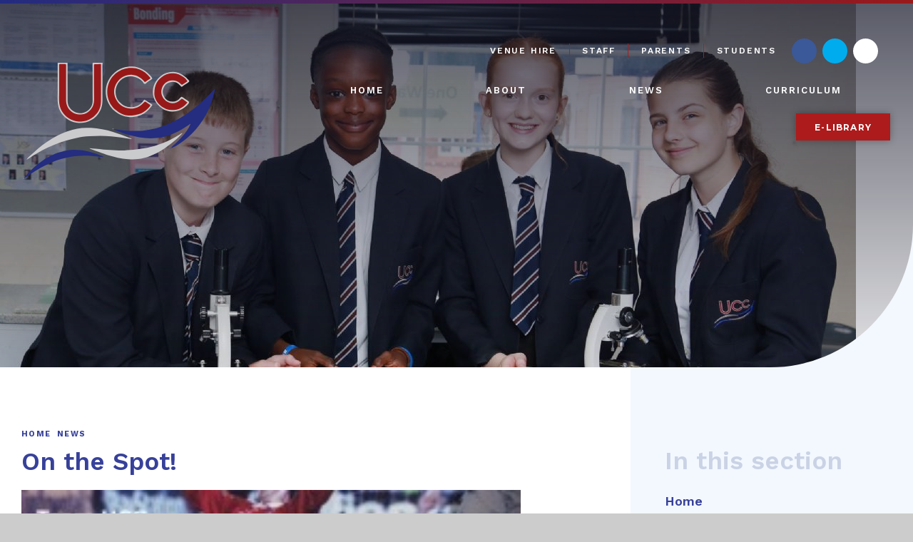

--- FILE ---
content_type: text/html
request_url: https://www.uppinghamcollege.org.uk/news/?pid=0&nid=5&storyid=59
body_size: 48765
content:

<!DOCTYPE html>
<!--[if IE 7]><html class="no-ios no-js lte-ie9 lte-ie8 lte-ie7" lang="en" xml:lang="en"><![endif]-->
<!--[if IE 8]><html class="no-ios no-js lte-ie9 lte-ie8"  lang="en" xml:lang="en"><![endif]-->
<!--[if IE 9]><html class="no-ios no-js lte-ie9"  lang="en" xml:lang="en"><![endif]-->
<!--[if !IE]><!--> <html class="no-ios no-js"  lang="en" xml:lang="en"><!--<![endif]-->
	<head>
		<meta http-equiv="X-UA-Compatible" content="IE=edge" />
		<meta http-equiv="content-type" content="text/html; charset=utf-8"/>
		
		<link rel="canonical" href="https://www.uppinghamcollege.org.uk/news/?pid=0&amp;nid=5&amp;storyid=59">
		<script>window.FontAwesomeConfig = {showMissingIcons: false};</script><link rel="stylesheet" media="screen" href="https://cdn.juniperwebsites.co.uk/_includes/font-awesome/5.7.1/css/fa-web-font.css?cache=v4.6.58.2">
<script defer src="https://cdn.juniperwebsites.co.uk/_includes/font-awesome/5.7.1/js/fontawesome-all.min.js?cache=v4.6.58.2"></script>
<script defer src="https://cdn.juniperwebsites.co.uk/_includes/font-awesome/5.7.1/js/fa-v4-shims.min.js?cache=v4.6.58.2"></script>

		<title>On the Spot! - Uppingham Community College</title>
		
<!--[if IE]>
<script>
console = {log:function(){return;}};
</script>
<![endif]-->

<script>
	var boolItemEditDisabled;
	var boolLanguageMode, boolLanguageEditOriginal;
	var boolViewingConnect;
	var boolConnectDashboard;
	var displayRegions = [];
	var intNewFileCount = 0;
	strItemType = "news story";
	strSubItemType = "News Story";

	var featureSupport = {
		tagging: false,
		eventTagging: false
	};
	var boolLoggedIn = false;
boolAdminMode = false;
	var boolSuperUser = false;
strCookieBarStyle = 'shape';
	intParentPageID = "0";
	intCurrentItemID = 59;
	intCurrentCatID = 5;
boolIsHomePage = false;
	boolItemEditDisabled = true;
	boolLanguageEditOriginal=true;
	strCurrentLanguage='en-gb';	strFileAttachmentsUploadLocation = 'bottom';	boolViewingConnect = false;	boolConnectDashboard = false;	var objEditorComponentList = {};

</script>

<script src="https://cdn.juniperwebsites.co.uk/admin/_includes/js/mutation_events.min.js?cache=v4.6.58.2"></script>
<script src="https://cdn.juniperwebsites.co.uk/admin/_includes/js/jquery/jquery.js?cache=v4.6.58.2"></script>
<script src="https://cdn.juniperwebsites.co.uk/admin/_includes/js/jquery/jquery.prefilter.js?cache=v4.6.58.2"></script>
<script src="https://cdn.juniperwebsites.co.uk/admin/_includes/js/jquery/jquery.query.js?cache=v4.6.58.2"></script>
<script src="https://cdn.juniperwebsites.co.uk/admin/_includes/js/jquery/js.cookie.js?cache=v4.6.58.2"></script>
<script src="/_includes/editor/template-javascript.asp?cache=260126"></script>
<script src="/admin/_includes/js/functions/minified/functions.login.new.asp?cache=260126"></script>

  <script>

  </script>
<link href="https://www.uppinghamcollege.org.uk/feeds/news.asp?nid=5&amp;pid=59&lang=en" rel="alternate" type="application/rss+xml" title="Uppingham Community College - News Feed"><link href="https://www.uppinghamcollege.org.uk/feeds/comments.asp?title=On the Spot!&amp;storyid=59&amp;nid=5&amp;item=news&amp;pid=0&lang=en" rel="alternate" type="application/rss+xml" title="Uppingham Community College - On the Spot! - Blog Post Comments"><link rel="stylesheet" media="screen" href="/_site/css/main.css?cache=260126">
<link rel="stylesheet" media="screen" href="/_site/css/content.css?cache=260126">


	<meta name="mobile-web-app-capable" content="yes">
	<meta name="apple-mobile-web-app-capable" content="yes">
	<meta name="viewport" content="width=device-width, initial-scale=1, minimum-scale=1, maximum-scale=1">
	<link rel="author" href="/humans.txt">
	<link rel="icon" href="/_site/images/favicons/favicon.ico">
	<link rel="apple-touch-icon" href="/_site/images/favicons/favicon.png">
	<link href="https://fonts.googleapis.com/css?family=Montserrat:400,700|Work+Sans:400,500,600,700,800" rel="stylesheet">

	<link rel="stylesheet" href="/_site/css/owl.carousel.css">
	<link rel="stylesheet" href="/_site/css/owl.theme.default.css">

	<script type="text/javascript">
	var iOS = ( navigator.userAgent.match(/(iPad|iPhone|iPod)/g) ? true : false );
	if (iOS) { $('html').removeClass('no-ios').addClass('ios'); }
	</script><link rel="stylesheet" media="screen" href="https://cdn.juniperwebsites.co.uk/_includes/css/content-blocks.css?cache=v4.6.58.2">
<link rel="stylesheet" media="screen" href="/_includes/css/cookie-colour.asp?cache=260126">
<link rel="stylesheet" media="screen" href="https://cdn.juniperwebsites.co.uk/_includes/css/cookies.css?cache=v4.6.58.2">
<link rel="stylesheet" media="screen" href="https://cdn.juniperwebsites.co.uk/_includes/css/cookies.advanced.css?cache=v4.6.58.2">
<link rel="stylesheet" media="screen" href="/_site/css/news.css?cache=260126">
<link rel="stylesheet" media="screen" href="https://cdn.juniperwebsites.co.uk/_includes/css/overlord.css?cache=v4.6.58.2">
<link rel="stylesheet" media="screen" href="https://cdn.juniperwebsites.co.uk/_includes/css/templates.css?cache=v4.6.58.2">
<link rel="stylesheet" media="screen" href="/_site/css/attachments.css?cache=260126">
<link rel="stylesheet" media="screen" href="/_site/css/templates.css?cache=260126">
<style>#print_me { display: none;}</style><script src="https://cdn.juniperwebsites.co.uk/admin/_includes/js/modernizr.js?cache=v4.6.58.2"></script>

        <meta property="og:site_name" content="Uppingham Community College" />
        <meta property="og:title" content="On the Spot!" />
        <meta property="og:image" content="https://www.uppinghamcollege.org.uk/_site/data/images/news/59/TB.jpg" />
        <meta property="og:type" content="website" />
        <meta property="twitter:card" content="summary" />
</head>


    <body>


<div id="print_me"></div>
<div class="mason mason--inner">

	<section class="access">
		<a class="access__anchor" name="header"></a>
		<a class="access__link" href="#content">Skip to content &darr;</a>
	</section>
	<div class="window__border__top"></div>
	<header class="header">
		<div class="header__logo__container">
			<a href="/" class="header__logo"><img src="/_site/images/design/logo.png" /></a>
		</div>
		<div class="menu__button">
			<i class="fas fa-bars"></i> Menu
		</div>
	</header>

	<svg width="0" height="0" style="position:absolute">
		<linearGradient id="instagramGradient" x1="0%" y1="100%" x2="100%" y2="0%">
				<stop offset="0%" stop-color="#feda75"/>
				<stop offset="25%" stop-color="#fa7e1e"/>
				<stop offset="50%" stop-color="#d62976"/>
				<stop offset="75%" stop-color="#962fbf"/>
				<stop offset="100%" stop-color="#4f5bd5"/>
		</linearGradient> 
	</svg>

	<section class="menu">
		<nav class="menu__sidebar">
			<div class="quicklinks">
				<a href="/page/?title=Venue+Hire&pid=409">Venue Hire</a><a href="/page/?title=Staff&pid=19">Staff</a><a href="/page/?title=Parent&pid=21">Parents</a><a href="/page/?title=Students&pid=146">Students</a><div class="header__social__list"><div class="header__social__item Facebook" title="Facebook"><a href="http://www.facebook.com/Uppingham-Community-College-53436588234" target="_blank"></a><i class="fab fa-facebook-f"></i></div><div class="header__social__item Twitter" title="Twitter"><a href="https://twitter.com/ucc_rutland" target="_blank"></a><i class="fab fa-twitter"></i></div><div class="header__social__item Instagram" title="Instagram"><a href="https://www.instagram.com/ucc_rutland/?hl=en" target="_blank"></a><i class="fab fa-instagram"></i></div></div>
			</div>
				<ul class="menu__sidebar__list"><li class="menu__sidebar__list__item menu__sidebar__list__item--page_1"><a class="menu__sidebar__list__item__link" id="page_1" href="/"><span>Home</span></a><button class="menu__sidebar__list__item__button" data-tab=".menu__sidebar__list__item--page_1--expand"><i class="menu__sidebar__list__item__button__icon fa fa-angle-down"></i></button></li><li class="menu__sidebar__list__item menu__sidebar__list__item--page_25 menu__sidebar__list__item--subitems"><a class="menu__sidebar__list__item__link" id="page_25" href="/page/?title=About&amp;pid=25"><span>About</span></a><button class="menu__sidebar__list__item__button" data-tab=".menu__sidebar__list__item--page_25--expand"><i class="menu__sidebar__list__item__button__icon fa fa-angle-down"></i></button><ul class="menu__sidebar__list__item__sub"><li class="menu__sidebar__list__item menu__sidebar__list__item--url_79"><a class="menu__sidebar__list__item__link" id="url_79" href="/page/?title=Attendance&amp;pid=49" target="_blank" rel="external"><span>Attendance</span></a><button class="menu__sidebar__list__item__button" data-tab=".menu__sidebar__list__item--url_79--expand"><i class="menu__sidebar__list__item__button__icon fa fa-angle-down"></i></button></li><li class="menu__sidebar__list__item menu__sidebar__list__item--page_67"><a class="menu__sidebar__list__item__link" id="page_67" href="/page/?title=Values%2C+Vision+%26amp%3B+Ethos&amp;pid=67"><span>Values, Vision &amp; Ethos</span></a><button class="menu__sidebar__list__item__button" data-tab=".menu__sidebar__list__item--page_67--expand"><i class="menu__sidebar__list__item__button__icon fa fa-angle-down"></i></button></li><li class="menu__sidebar__list__item menu__sidebar__list__item--page_64"><a class="menu__sidebar__list__item__link" id="page_64" href="/page/?title=Required+Information&amp;pid=64"><span>Required Information</span></a><button class="menu__sidebar__list__item__button" data-tab=".menu__sidebar__list__item--page_64--expand"><i class="menu__sidebar__list__item__button__icon fa fa-angle-down"></i></button></li><li class="menu__sidebar__list__item menu__sidebar__list__item--url_32"><a class="menu__sidebar__list__item__link" id="url_32" href="/calendar/?calid=7&amp;pid=25&amp;viewid=32"><span>School Calendar</span></a><button class="menu__sidebar__list__item__button" data-tab=".menu__sidebar__list__item--url_32--expand"><i class="menu__sidebar__list__item__button__icon fa fa-angle-down"></i></button></li><li class="menu__sidebar__list__item menu__sidebar__list__item--page_69"><a class="menu__sidebar__list__item__link" id="page_69" href="/page/?title=Ofsted+%2D+April+2023&amp;pid=69"><span>Ofsted - April 2023</span></a><button class="menu__sidebar__list__item__button" data-tab=".menu__sidebar__list__item--page_69--expand"><i class="menu__sidebar__list__item__button__icon fa fa-angle-down"></i></button></li><li class="menu__sidebar__list__item menu__sidebar__list__item--page_56"><a class="menu__sidebar__list__item__link" id="page_56" href="/page/?title=Performance&amp;pid=56"><span>Performance</span></a><button class="menu__sidebar__list__item__button" data-tab=".menu__sidebar__list__item--page_56--expand"><i class="menu__sidebar__list__item__button__icon fa fa-angle-down"></i></button></li><li class="menu__sidebar__list__item menu__sidebar__list__item--page_65"><a class="menu__sidebar__list__item__link" id="page_65" href="/page/?title=Pupil+Premium&amp;pid=65"><span>Pupil Premium</span></a><button class="menu__sidebar__list__item__button" data-tab=".menu__sidebar__list__item--page_65--expand"><i class="menu__sidebar__list__item__button__icon fa fa-angle-down"></i></button></li><li class="menu__sidebar__list__item menu__sidebar__list__item--page_306"><a class="menu__sidebar__list__item__link" id="page_306" href="/page/?title=Contact+Us&amp;pid=306"><span>Contact Us</span></a><button class="menu__sidebar__list__item__button" data-tab=".menu__sidebar__list__item--page_306--expand"><i class="menu__sidebar__list__item__button__icon fa fa-angle-down"></i></button></li><li class="menu__sidebar__list__item menu__sidebar__list__item--page_68"><a class="menu__sidebar__list__item__link" id="page_68" href="/page/?title=Meet+The+Team&amp;pid=68"><span>Meet The Team</span></a><button class="menu__sidebar__list__item__button" data-tab=".menu__sidebar__list__item--page_68--expand"><i class="menu__sidebar__list__item__button__icon fa fa-angle-down"></i></button></li><li class="menu__sidebar__list__item menu__sidebar__list__item--page_455"><a class="menu__sidebar__list__item__link" id="page_455" href="/page/?title=Governance&amp;pid=455"><span>Governance</span></a><button class="menu__sidebar__list__item__button" data-tab=".menu__sidebar__list__item--page_455--expand"><i class="menu__sidebar__list__item__button__icon fa fa-angle-down"></i></button></li><li class="menu__sidebar__list__item menu__sidebar__list__item--page_206"><a class="menu__sidebar__list__item__link" id="page_206" href="/page/?title=SEND&amp;pid=206"><span>SEND</span></a><button class="menu__sidebar__list__item__button" data-tab=".menu__sidebar__list__item--page_206--expand"><i class="menu__sidebar__list__item__button__icon fa fa-angle-down"></i></button></li><li class="menu__sidebar__list__item menu__sidebar__list__item--page_374"><a class="menu__sidebar__list__item__link" id="page_374" href="/page/?title=Safeguarding&amp;pid=374"><span>Safeguarding</span></a><button class="menu__sidebar__list__item__button" data-tab=".menu__sidebar__list__item--page_374--expand"><i class="menu__sidebar__list__item__button__icon fa fa-angle-down"></i></button></li><li class="menu__sidebar__list__item menu__sidebar__list__item--page_54"><a class="menu__sidebar__list__item__link" id="page_54" href="/page/?title=School+Day&amp;pid=54"><span>School Day</span></a><button class="menu__sidebar__list__item__button" data-tab=".menu__sidebar__list__item--page_54--expand"><i class="menu__sidebar__list__item__button__icon fa fa-angle-down"></i></button></li><li class="menu__sidebar__list__item menu__sidebar__list__item--page_46"><a class="menu__sidebar__list__item__link" id="page_46" href="/page/?title=Uniform&amp;pid=46"><span>Uniform</span></a><button class="menu__sidebar__list__item__button" data-tab=".menu__sidebar__list__item--page_46--expand"><i class="menu__sidebar__list__item__button__icon fa fa-angle-down"></i></button></li><li class="menu__sidebar__list__item menu__sidebar__list__item--page_50"><a class="menu__sidebar__list__item__link" id="page_50" href="/page/?title=Admissions&amp;pid=50"><span>Admissions</span></a><button class="menu__sidebar__list__item__button" data-tab=".menu__sidebar__list__item--page_50--expand"><i class="menu__sidebar__list__item__button__icon fa fa-angle-down"></i></button></li><li class="menu__sidebar__list__item menu__sidebar__list__item--page_107"><a class="menu__sidebar__list__item__link" id="page_107" href="/page/?title=Exams+and+Assessments&amp;pid=107"><span>Exams and Assessments</span></a><button class="menu__sidebar__list__item__button" data-tab=".menu__sidebar__list__item--page_107--expand"><i class="menu__sidebar__list__item__button__icon fa fa-angle-down"></i></button></li><li class="menu__sidebar__list__item menu__sidebar__list__item--page_57"><a class="menu__sidebar__list__item__link" id="page_57" href="/page/?title=Reporting&amp;pid=57"><span>Reporting</span></a><button class="menu__sidebar__list__item__button" data-tab=".menu__sidebar__list__item--page_57--expand"><i class="menu__sidebar__list__item__button__icon fa fa-angle-down"></i></button></li><li class="menu__sidebar__list__item menu__sidebar__list__item--page_124"><a class="menu__sidebar__list__item__link" id="page_124" href="/page/?title=House+System&amp;pid=124"><span>House System</span></a><button class="menu__sidebar__list__item__button" data-tab=".menu__sidebar__list__item--page_124--expand"><i class="menu__sidebar__list__item__button__icon fa fa-angle-down"></i></button></li><li class="menu__sidebar__list__item menu__sidebar__list__item--page_43"><a class="menu__sidebar__list__item__link" id="page_43" href="/page/?title=Catering+Department&amp;pid=43"><span>Catering Department</span></a><button class="menu__sidebar__list__item__button" data-tab=".menu__sidebar__list__item--page_43--expand"><i class="menu__sidebar__list__item__button__icon fa fa-angle-down"></i></button></li><li class="menu__sidebar__list__item menu__sidebar__list__item--page_60"><a class="menu__sidebar__list__item__link" id="page_60" href="/page/?title=Transport&amp;pid=60"><span>Transport</span></a><button class="menu__sidebar__list__item__button" data-tab=".menu__sidebar__list__item--page_60--expand"><i class="menu__sidebar__list__item__button__icon fa fa-angle-down"></i></button></li><li class="menu__sidebar__list__item menu__sidebar__list__item--page_27"><a class="menu__sidebar__list__item__link" id="page_27" href="/page/?title=Feeder+Schools&amp;pid=27"><span>Feeder Schools</span></a><button class="menu__sidebar__list__item__button" data-tab=".menu__sidebar__list__item--page_27--expand"><i class="menu__sidebar__list__item__button__icon fa fa-angle-down"></i></button></li><li class="menu__sidebar__list__item menu__sidebar__list__item--page_281"><a class="menu__sidebar__list__item__link" id="page_281" href="/page/?title=Centenary&amp;pid=281"><span>Centenary</span></a><button class="menu__sidebar__list__item__button" data-tab=".menu__sidebar__list__item--page_281--expand"><i class="menu__sidebar__list__item__button__icon fa fa-angle-down"></i></button></li><li class="menu__sidebar__list__item menu__sidebar__list__item--url_55"><a class="menu__sidebar__list__item__link" id="url_55" href="/page/?title=Policies&amp;pid=45" target="_blank" rel="external"><span>Data and Information (GDPR)</span></a><button class="menu__sidebar__list__item__button" data-tab=".menu__sidebar__list__item--url_55--expand"><i class="menu__sidebar__list__item__button__icon fa fa-angle-down"></i></button></li><li class="menu__sidebar__list__item menu__sidebar__list__item--url_81"><a class="menu__sidebar__list__item__link" id="url_81" href="/page/?title=Policies&amp;pid=45"><span>Policies</span></a><button class="menu__sidebar__list__item__button" data-tab=".menu__sidebar__list__item--url_81--expand"><i class="menu__sidebar__list__item__button__icon fa fa-angle-down"></i></button></li><li class="menu__sidebar__list__item menu__sidebar__list__item--page_435"><a class="menu__sidebar__list__item__link" id="page_435" href="/page/?title=Rutland+School+Sport+Partnership&amp;pid=435"><span>Rutland School Sport Partnership</span></a><button class="menu__sidebar__list__item__button" data-tab=".menu__sidebar__list__item--page_435--expand"><i class="menu__sidebar__list__item__button__icon fa fa-angle-down"></i></button></li></ul></li><li class="menu__sidebar__list__item menu__sidebar__list__item--news_category_5 menu__sidebar__list__item--selected"><a class="menu__sidebar__list__item__link" id="news_category_5" href="/news/?pid=0&amp;nid=5"><span>News</span></a><button class="menu__sidebar__list__item__button" data-tab=".menu__sidebar__list__item--news_category_5--expand"><i class="menu__sidebar__list__item__button__icon fa fa-angle-down"></i></button></li><li class="menu__sidebar__list__item menu__sidebar__list__item--page_71 menu__sidebar__list__item--subitems"><a class="menu__sidebar__list__item__link" id="page_71" href="/page/?title=Curriculum&amp;pid=71"><span>Curriculum</span></a><button class="menu__sidebar__list__item__button" data-tab=".menu__sidebar__list__item--page_71--expand"><i class="menu__sidebar__list__item__button__icon fa fa-angle-down"></i></button><ul class="menu__sidebar__list__item__sub"><li class="menu__sidebar__list__item menu__sidebar__list__item--page_73"><a class="menu__sidebar__list__item__link" id="page_73" href="/page/?title=Subject+Areas&amp;pid=73"><span>Subject Areas</span></a><button class="menu__sidebar__list__item__button" data-tab=".menu__sidebar__list__item--page_73--expand"><i class="menu__sidebar__list__item__button__icon fa fa-angle-down"></i></button></li><li class="menu__sidebar__list__item menu__sidebar__list__item--page_108"><a class="menu__sidebar__list__item__link" id="page_108" href="/page/?title=PDE+Curriculum&amp;pid=108"><span>PDE Curriculum</span></a><button class="menu__sidebar__list__item__button" data-tab=".menu__sidebar__list__item--page_108--expand"><i class="menu__sidebar__list__item__button__icon fa fa-angle-down"></i></button></li><li class="menu__sidebar__list__item menu__sidebar__list__item--page_165"><a class="menu__sidebar__list__item__link" id="page_165" href="/page/?title=Curriculum+by+Year+Group&amp;pid=165"><span>Curriculum by Year Group</span></a><button class="menu__sidebar__list__item__button" data-tab=".menu__sidebar__list__item--page_165--expand"><i class="menu__sidebar__list__item__button__icon fa fa-angle-down"></i></button></li><li class="menu__sidebar__list__item menu__sidebar__list__item--page_304"><a class="menu__sidebar__list__item__link" id="page_304" href="/page/?title=Assemblies&amp;pid=304"><span>Assemblies</span></a><button class="menu__sidebar__list__item__button" data-tab=".menu__sidebar__list__item--page_304--expand"><i class="menu__sidebar__list__item__button__icon fa fa-angle-down"></i></button></li><li class="menu__sidebar__list__item menu__sidebar__list__item--page_161"><a class="menu__sidebar__list__item__link" id="page_161" href="/page/?title=SMSC+Values&amp;pid=161"><span>SMSC Values</span></a><button class="menu__sidebar__list__item__button" data-tab=".menu__sidebar__list__item--page_161--expand"><i class="menu__sidebar__list__item__button__icon fa fa-angle-down"></i></button></li><li class="menu__sidebar__list__item menu__sidebar__list__item--page_341"><a class="menu__sidebar__list__item__link" id="page_341" href="/page/?title=E%2DLIBRARY&amp;pid=341"><span>E-LIBRARY</span></a><button class="menu__sidebar__list__item__button" data-tab=".menu__sidebar__list__item--page_341--expand"><i class="menu__sidebar__list__item__button__icon fa fa-angle-down"></i></button></li><li class="menu__sidebar__list__item menu__sidebar__list__item--page_132"><a class="menu__sidebar__list__item__link" id="page_132" href="/page/?title=Extra%2DCurricular&amp;pid=132"><span>Extra-Curricular</span></a><button class="menu__sidebar__list__item__button" data-tab=".menu__sidebar__list__item--page_132--expand"><i class="menu__sidebar__list__item__button__icon fa fa-angle-down"></i></button></li><li class="menu__sidebar__list__item menu__sidebar__list__item--page_318"><a class="menu__sidebar__list__item__link" id="page_318" href="/page/?title=Enrichment&amp;pid=318"><span>Enrichment</span></a><button class="menu__sidebar__list__item__button" data-tab=".menu__sidebar__list__item--page_318--expand"><i class="menu__sidebar__list__item__button__icon fa fa-angle-down"></i></button></li><li class="menu__sidebar__list__item menu__sidebar__list__item--page_133"><a class="menu__sidebar__list__item__link" id="page_133" href="/page/?title=Rutland+Leadership+Academy&amp;pid=133"><span>Rutland Leadership Academy</span></a><button class="menu__sidebar__list__item__button" data-tab=".menu__sidebar__list__item--page_133--expand"><i class="menu__sidebar__list__item__button__icon fa fa-angle-down"></i></button></li><li class="menu__sidebar__list__item menu__sidebar__list__item--page_166"><a class="menu__sidebar__list__item__link" id="page_166" href="/page/?title=Educational+Trips+and+Visits&amp;pid=166"><span>Educational Trips and Visits</span></a><button class="menu__sidebar__list__item__button" data-tab=".menu__sidebar__list__item--page_166--expand"><i class="menu__sidebar__list__item__button__icon fa fa-angle-down"></i></button></li><li class="menu__sidebar__list__item menu__sidebar__list__item--page_193"><a class="menu__sidebar__list__item__link" id="page_193" href="/page/?title=Careers+Education%2C+Information+and+Guidance&amp;pid=193"><span>Careers Education, Information and Guidance</span></a><button class="menu__sidebar__list__item__button" data-tab=".menu__sidebar__list__item--page_193--expand"><i class="menu__sidebar__list__item__button__icon fa fa-angle-down"></i></button></li><li class="menu__sidebar__list__item menu__sidebar__list__item--page_28"><a class="menu__sidebar__list__item__link" id="page_28" href="/page/?title=Excellence+Pathway&amp;pid=28"><span>Excellence Pathway</span></a><button class="menu__sidebar__list__item__button" data-tab=".menu__sidebar__list__item--page_28--expand"><i class="menu__sidebar__list__item__button__icon fa fa-angle-down"></i></button></li><li class="menu__sidebar__list__item menu__sidebar__list__item--page_160"><a class="menu__sidebar__list__item__link" id="page_160" href="/page/?title=Higher+Level+Individual+Project&amp;pid=160"><span>Higher Level Individual Project</span></a><button class="menu__sidebar__list__item__button" data-tab=".menu__sidebar__list__item--page_160--expand"><i class="menu__sidebar__list__item__button__icon fa fa-angle-down"></i></button></li><li class="menu__sidebar__list__item menu__sidebar__list__item--page_162"><a class="menu__sidebar__list__item__link" id="page_162" href="/page/?title=Feedback+for+Learning&amp;pid=162"><span>Feedback for Learning</span></a><button class="menu__sidebar__list__item__button" data-tab=".menu__sidebar__list__item--page_162--expand"><i class="menu__sidebar__list__item__button__icon fa fa-angle-down"></i></button></li><li class="menu__sidebar__list__item menu__sidebar__list__item--page_453"><a class="menu__sidebar__list__item__link" id="page_453" href="/page/?title=GCSE+Options&amp;pid=453"><span>GCSE Options</span></a><button class="menu__sidebar__list__item__button" data-tab=".menu__sidebar__list__item--page_453--expand"><i class="menu__sidebar__list__item__button__icon fa fa-angle-down"></i></button></li><li class="menu__sidebar__list__item menu__sidebar__list__item--page_353"><a class="menu__sidebar__list__item__link" id="page_353" href="/page/?title=Homework&amp;pid=353"><span>Homework</span></a><button class="menu__sidebar__list__item__button" data-tab=".menu__sidebar__list__item--page_353--expand"><i class="menu__sidebar__list__item__button__icon fa fa-angle-down"></i></button></li><li class="menu__sidebar__list__item menu__sidebar__list__item--page_359"><a class="menu__sidebar__list__item__link" id="page_359" href="/page/?title=Remote+Learning&amp;pid=359"><span>Remote Learning</span></a><button class="menu__sidebar__list__item__button" data-tab=".menu__sidebar__list__item--page_359--expand"><i class="menu__sidebar__list__item__button__icon fa fa-angle-down"></i></button></li></ul></li></ul>
			<div class="search__placeholder"><i class="fas fa-search"></i><i class="fas fa-times"></i></div>
			<div class="search__container">
				<form class="search" method="post" action="/search/default.asp?pid=0">
					<input class="search__input" type="text" name="searchValue" title="Search" placeholder="Search" />
					<button class="search__submit" type="submit" name="Search" title="Search" aria-label="Search"><i class="fa fa-search" aria-hidden="true"></i></button>
				</form>
			</div>
			<div class="menu__extra__button">
				<div class="button__link button__link--red"><a href="https://www.uppinghamcollege.org.uk/page/?title=E%2DLIBRARY&pid=341" target="_self">E-Library</a></div>
			</div>
		</nav>
	</section>

	

	<section class="hero">

		<ul class="hero__slideshow" data-parallax="top: .5px;"><li class="hero__slideshow__item"><img src="/_site/data/files/images/slideshow/2025/FACF88BD604AF243C5E4CAAFAB21900F.JPG" data-fill=".hero__slideshow" /></li><li class="hero__slideshow__item"><img src="/_site/data/files/images/slideshow/2025/0C754DD25C2B97E64F8C1ADB49F63F37.JPG" data-fill=".hero__slideshow" /></li><li class="hero__slideshow__item"><img src="/_site/data/files/images/slideshow/2025/7DD506838D74675D22FC13F746D04286.JPG" data-fill=".hero__slideshow" /></li><li class="hero__slideshow__item"><img src="/_site/data/files/images/slideshow/2025/D7020F39F76EC748B109F88D1A68FFCC.JPG" data-fill=".hero__slideshow" /></li><li class="hero__slideshow__item"><img src="/_site/data/files/images/slideshow/2025/974FD23DFCC80B985D392E405A4CAEEF.JPG" data-fill=".hero__slideshow" /></li><li class="hero__slideshow__item"><img src="/_site/data/files/images/slideshow/2025/4BFF93B1B4A2E1DABEA70DA0AB3084E9.JPG" data-fill=".hero__slideshow" /></li></ul>

		<div class="hero__content">
		</div>

		

		<div class="hero__border"></div>

	</section>

	
	<main class="main">
		<div class="content content--news_story"><ul class="hero__path"><li class="hero__path__item hero__path__item--page_1"><a class="hero__path__item__link" id="page_1" href="/">Home</a><span class="hero__path__item__sep"><i class="fas fa-chevron-right"></i></span></li><li class="hero__path__item hero__path__item--news_category_5 hero__path__item--selected"><a class="hero__path__item__link" id="news_category_5" href="/news/?pid=0&amp;nid=5">News</a><span class="hero__path__item__sep"><i class="fas fa-chevron-right"></i></span></li></ul><h1 class="hero__title" id="itemTitle">On the Spot!</h1>
			<a class="content__anchor" name="content"></a>
			<div class="content__region"><div class="content__news__img"><img style="width: 100%; height: auto;" src="/_site/data/images/news/59/TB.jpg" alt=""/></div><div class="content__news__intro"><p>
	Our latest 'On the Spot' feature with Mr Bourne...</p>
</div><div class="content__news__main"><div data-ad-preview="message" data-ft="{&quot;tn&quot;:&quot;K&quot;}" id="js_8">
	<p>
		On the spot' this week features our Head of PE and Y8 form tutor Mr Bourne.</p>
	<p>
		1. What's your perfect "day off"</p>
	<p>
		Sleeping past 6:45am followed by a breakfast of smashed avocado on toast with jalapeno peppers, a poached egg and a flat white. Having a game of tennis, squash or a bike ride, then spending time with family and friends.</p>
	<p>
		2. Favourite ever box set?</p>
	<p>
		Scrubs. My wife and I bumped into the actor Neil Flynn at LA airport which was a bit random. We tried to play it cool but ended up telling him how much we loved the show, he was very patient with us. I love anything that makes me laugh and the stories of medical students JD and Turk at Sacred Heart are brilliant. Dr Cox is one of the best characters to be invented..........fact!</p>
	<p>
		3. What song most reminds you of when you were at secondary school?</p>
	<p>
		I was lucky to grow up in the era of some amazing dance and indie music with the Madchester scene, rave/house revolution and Britpop. Unfortunately I also remember some awful tunes from the likes of Whigfield, Scatman John, Mr Blobby and Cotton Eye-Joe. I still listen to a lot of the old tunes and I love going to a gig, especially at a small venue. It has to be 'Out of Space' by The Prodigy or 'Boom Shake the Room' by the Fresh Prince.</p>
	<p>
		4. What's the best excuse you've ever had for homework not being handed in?</p>
	<p>
		I couldn't find you, I didn't know where to look at break time, lunchtime or after school...or try the PE office or e-mail!</p>
	<p>
		5. What’s your favourite holiday destination?</p>
	<p>
		Tricky, I've been fortunate enough to see a lot of the world and I have friends living abroad. It would have to be the South Island of New Zealand, absolutely stunning with plenty of adventurous activities, amazing scenery and delicious food, with Argentina a close second choice. I would strongly recommend anyone to travel as much as possible and experience different cultures.</p>
	<p>
		6. If you could choose anyone, living or dead, which 3 people would you invite over for dinner, and why?</p>
	<p>
		The Class of '92 who would have to count as one invite, Sir Alex Ferguson and Sir Matt Busby. It would be fascinating to sit down with a group of iconic Manchester United legends and discuss the rich history of the club from the 'Busby Babes' to 'Fergie's Fledglings'. It would also help me forget about the state of the current team, I could reminisce about the days of attacking, exciting and entertaining football that currently seem like a very distant memory. I would also like to see current players recreating the goal celebrations of Lee Sharpe.</p>
	<p>
		7. Favourite season and why?</p>
	<p>
		Late Spring/early Summer. I love the warm weather and long days. I especially like to eat outside in the evenings; you can't beat a good BBQ and some slow cooked pulled pork.</p>
	<p>
		8. What were you like at school?</p>
	<p>
		I would like to think that I was good company, lively, active and helpful. I was fortunate to have a good friendship group and we shared a love of sport, music and having fun. We also had some interesting nicknames for each other which I'm unable to share!</p>
	<p>
		9. What's your favourite food?</p>
	<p>
		Argentinian steak, rare mmmmmmmmm with a side of Argentinian steak, rare mmmmmmmmmmm and some chimichurri sauce.</p>
	<p>
		10. You’re marooned on a deserted island; which 3 items would you wish to have with you, and why?</p>
	<p>
		A digital radio, I love a good podcast, a hammock and supply of factor 50 sunscreen!</p>
	<p>
		&nbsp;</p>
</div>
<div>
	<p>
		&nbsp;</p>
</div>
<div data-ft="{&quot;tn&quot;:&quot;H&quot;}">
	<div data-ft="{&quot;tn&quot;:&quot;H&quot;}">
		<div>
			<div>
				<div data-ft="{&quot;tn&quot;:&quot;E&quot;}" style="margin-left:-12px;">
					&nbsp;</div>
			</div>
		</div>
	</div>
</div>
<p>
	&nbsp;</p>
</div></div><div class="content__share"><ul class="content__share__list"><li class="content__share__list__icon content__share__list__icon--email hex--email"><a href="mailto:?subject=On%20the%20Spot%21&amp;body=http%3A%2F%2Fwww%2Euppinghamcollege%2Eorg%2Euk%2Fnews%2F%3Fpid%3D0%26nid%3D5%26storyid%3D59" target="_blank"><i class="fa fa-envelope-o"></i></a></li><li class="content__share__list__icon content__share__list__icon--facebook hex--facebook"><a href="https://www.facebook.com/sharer.php?u=http%3A%2F%2Fwww%2Euppinghamcollege%2Eorg%2Euk%2Fnews%2F%3Fpid%3D0%26nid%3D5%26storyid%3D59" target="_blank"><i class="fa fa-facebook-square"></i></a></li><li class="content__share__list__icon content__share__list__icon--x hex--x"><a href="https://x.com/intent/post?url=http%3A%2F%2Fwww%2Euppinghamcollege%2Eorg%2Euk%2Fnews%2F%3Fpid%3D0%26nid%3D5%26storyid%3D59" target="_blank"><svg aria-hidden='true' role='img' xmlns='http://www.w3.org/2000/svg' viewBox='0 0 512 512'><path fill='currentColor' d='M389.2 48h70.6L305.6 224.2 487 464H345L233.7 318.6 106.5 464H35.8L200.7 275.5 26.8 48H172.4L272.9 180.9 389.2 48zM364.4 421.8h39.1L151.1 88h-42L364.4 421.8z'/></svg></a></li><li class="content__share__list__icon content__share__list__icon--google hex--google"><a href="https://plus.google.com/share?url=http%3A%2F%2Fwww%2Euppinghamcollege%2Eorg%2Euk%2Fnews%2F%3Fpid%3D0%26nid%3D5%26storyid%3D59" target="_blank"><i class="fa fa-google-plus-square"></i></a></li><li class="content__share__list__icon content__share__list__icon--linkedin hex--linkedin"><a href="https://www.linkedin.com/shareArticle?mini=true&url=http%3A%2F%2Fwww%2Euppinghamcollege%2Eorg%2Euk%2Fnews%2F%3Fpid%3D0%26nid%3D5%26storyid%3D59&title=On%20the%20Spot%21" target="_blank"><i class="fa fa-linkedin-square"></i></a></li></ul>
<script>
	function loadmore(ele, event) {
		event.preventDefault();
		$.ajax({
			url: $(ele).attr('href'),
			dataType: "JSON",

			success: function(data) {
				$('.content__news__list').append(data.newsStories);
				if (data.moreLink) {
					$(ele).replaceWith(data.moreLink.replace(/&amp;/g, '&'));
				} else {
					$(ele).remove();
				}
			}
		});
	}
</script>
			</div>
		</div>
		<nav class="subnav">
			<a class="subnav__anchor" name="subnav"></a>
			<h1 class="subnav__title">In this section</h1>
			<ul class="subnav__list"><li class="subnav__list__item subnav__list__item--page_1"><a class="subnav__list__item__link" id="page_1" href="/">Home</a></li><li class="subnav__list__item subnav__list__item--page_25"><a class="subnav__list__item__link" id="page_25" href="/page/?title=About&amp;pid=25">About</a></li><li class="subnav__list__item subnav__list__item--news_category_5 subnav__list__item--selected"><a class="subnav__list__item__link" id="news_category_5" href="/news/?pid=0&amp;nid=5">News</a></li><li class="subnav__list__item subnav__list__item--page_71"><a class="subnav__list__item__link" id="page_71" href="/page/?title=Curriculum&amp;pid=71">Curriculum</a></li></ul>
		</nav>
	</main>
	

	<footer class="footer">
		<div class="footer__legal">
			<p>&copy;  2026&nbsp;Uppingham Community College<br><a target="_blank" href="http://www.e4education.co.uk">Website by e4education</a><br><a href="https://www.uppinghamcollege.org.uk/accessibility.asp?level=high-vis&amp;item=news_story_59" title="This link will display the current page in high visibility mode, suitable for screen reader software">High Visibility Version</a><span>.</span> <a href="https://www.uppinghamcollege.org.uk/accessibility-statement/">Accessibility Statement</a><span>.</span> <a href="/privacy-cookies/">Privacy Policy</a><br><a href="#" id="cookie_settings" role="button" title="Manage Cookies" aria-label="Manage Cookies">Cookie Settings</a>
<script>
	$(document).ready(function() {
		$('#cookie_settings').on('click', function(event) { 
			event.preventDefault();
			$('.cookie_information__icon').trigger('click');
		});
	}); 
</script><span>.</span><a href="https://www.uppinghamcollege.org.uk/sitemap/">Sitemap</a>			
		</div>
		<img class="footer__logo" src="/_site/images/design/footer logo.png" />
		<div class="footer__address">
			<p>London Road, Uppingham<br>Rutland, LE15 9TJ<br><span>Telephone</span> 01572 823631<br>
		</div>
		<!--<img class="footer__background" src="/_site/images/design/footerBackground.svg" />-->
		<svg preserveAspectRatio="none" class="footer__background" viewBox="0 0 2036.1 1201.8"><defs><style>.cls-1{fill:#001646;}</style></defs><title>footerBackground</title><path class="cls-1" d="M27.57,404.76c47.52-50.7,102.22-94.3,165.88-129,30.29-16.53,61.56-31.17,95.22-41.12,7-2.07,14.29-3.34,20.94-6.49l56.62-15.23c2,.53,3.9-.31,5.81-.76,34.74-8.16,69.83-13.31,105.14-17,59.3-6.15,118.3-6.82,177.14-5.24,38.41,1,76.6,3.52,114.71,6.47,32,2.47,63.88,5.53,95.8,8.37,27.36,2.43,54.61,5.44,81.93,8.06q39.81,3.81,79.68,7.34c30.21,2.69,60.44,5.2,90.8,7.12,42.81,2.72,85.76,4.42,128.93,4.32,82.22-.21,164.18-6.44,245.34-27.25l30.15-8.08c32.63-9,64-21.27,94.39-35.35a633.19,633.19,0,0,0,147.77-95.37A731.11,731.11,0,0,0,1830.7,0l9.72,36.25-3,3,3.12-2.39L2036.1,766.25q-13.33,15.68-27.57,30.8c-47.51,50.69-102.22,94.29-165.88,129-30.29,16.53-61.56,31.17-95.22,41.13-7,2.06-14.29,3.33-20.94,6.49l-56.64,15.19c-2-.53-3.91.31-5.81.75-34.75,8.17-69.85,13.32-105.14,17-59.31,6.15-118.31,6.82-177.15,5.24-38.4-1-76.59-3.52-114.7-6.47-32-2.48-63.88-5.53-95.8-8.37-27.37-2.43-54.61-5.44-81.94-8.06q-39.81-3.81-79.68-7.34c-30.2-2.69-60.43-5.2-90.8-7.12-42.81-2.72-85.75-4.43-128.93-4.32-82.21.21-164.18,6.44-245.34,27.25l-30.15,8.08c-32.63,9-64,21.27-94.39,35.35a633.19,633.19,0,0,0-147.77,95.37,731.11,731.11,0,0,0-66.85,65.58l-9.72-36.25,3-3-3.12,2.39L0,435.55Q13.35,419.89,27.57,404.76Z"/></svg>
		</footer>

</div>

<!-- JS -->

<script type="text/javascript" src="/_includes/js/mason.min.js"></script>



<script type="text/javascript" src="/_site/js/jquery.cycle2.min.js"></script> <!-- remove if not used -->
<script type="text/javascript" src="/_site/js/jquery.iosslider.min.js"></script> <!-- remove if not used -->
<script type="text/javascript" src="/_site/js/owl.carousel.js"></script>


<script type="text/javascript">

$(document).ready(function() {

	$('ul.hero__slideshow').cycle({
		speed: 1000,
		timeout: 8000,
		random: true,
		slides: '> li.hero__slideshow__item'
	});
	$('.hero__slogan').cycle({
		speed: 1000,
		timeout: 8000,
		slides: '.hero__slogan__item',
		fx: 'none'
	});

	// Header

	$(window).scroll(function(){
		if ($(window).scrollTop() >= 130) {
			$('.header').addClass('sticky');
			$('.menu').addClass('menu__scrolled');
		}
		else {
			$('.header').removeClass('sticky');
			$('.menu').removeClass('menu__scrolled');
		}
	});

	// Menu

	$(".menu__button").click( function() {
		$(".mason").toggleClass("mason--menu");
	});

	//search

	$(".search__placeholder").click( function(){
		$(".mason").toggleClass("mason--search");
	});

	// dropdowns 

	$(".menu__sidebar__list__item").each( function() {
		var dropdown = $(this).children(".menu__sidebar__list__item__sub");
		if (dropdown.length == 0) {
			$(this).addClass("no__dropdowns");
		}
	});

	$('.menu__sidebar__list__item__sub').each( function() {
		if ( $(this).offset().left + $(this).outerWidth() > $(window).width()) {
			$(this).css("width", "100%" );
		}
	});

});

</script>



<!-- /JS -->
<script src="https://cdn.juniperwebsites.co.uk/admin/_includes/js/functions/minified/functions.dialog.js?cache=v4.6.58.2"></script>
<div class="cookie_information cookie_information--shape cookie_information--bottom cookie_information--left cookie_information--active"> <div class="cookie_information__icon_container "> <div class="cookie_information__icon " role="button" title="Manage Cookies" aria-label="Toggle Manage Cookies"><i class="fa fa-exclamation" aria-hidden="true"></i></div> <div class="cookie_information__hex "></div> </div> <div class="cookie_information__inner"> <div class="cookie_information__hex cookie_information__hex--large"></div> <div class="cookie_information__info"> <p class="cookie_information_heading">Cookie Policy</p> <article>This site uses cookies to store information on your computer. <a href="/privacy-cookies" title="See cookie policy">Click here for more information</a><div class="cookie_information__buttons"><button class="cookie_information__button " data-type="allow" title="Accept All" aria-label="Accept All">Accept All</button><button class="cookie_information__button  " data-type="deny" title="Deny" aria-label="Deny">Deny</button><button class="cookie_information__button " data-type="deny-all" title="Deny All" aria-label="Deny All">Deny All</button></div></article> </div> <button class="cookie_information__close" title="Close" aria-label="Close"> <i class="fa fa-times" aria-hidden="true"></i> </button> </div></div>

<script>
    var strDialogTitle = 'Manage Cookies',
        strDialogSaveButton = 'Save',
        strDialogRevokeButton = 'Revoke';

    $(document).ready(function(){
        $('.cookie_information__icon, .cookie_information__close').on('click', function() {
            $('.cookie_information').toggleClass('cookie_information--active');
        });

        if ($.cookie.allowed()) {
            $('.cookie_information__icon_container').addClass('cookie_information__icon_container--hidden');
            $('.cookie_information').removeClass('cookie_information--active');
        }

        $(document).on('click', '.cookie_information__button', function() {
            var strType = $(this).data('type');
            if (strType === 'settings') {
                openCookieSettings();
            } else {
                saveCookiePreferences(strType, '');
            }
        });
        if (!$('.cookie_ui').length) {
            $('body').append($('<div>', {
                class: 'cookie_ui'
            }));
        }

        var openCookieSettings = function() {
            $('body').e4eDialog({
                diagTitle: strDialogTitle,
                contentClass: 'clublist--add',
                width: '500px',
                height: '90%',
                source: '/privacy-cookies/cookie-popup.asp',
                bind: false,
                appendTo: '.cookie_ui',
                buttons: [{
                    id: 'primary',
                    label: strDialogSaveButton,
                    fn: function() {
                        var arrAllowedItems = [];
                        var strType = 'allow';
                        arrAllowedItems.push('core');
                        if ($('#cookie--targeting').is(':checked')) arrAllowedItems.push('targeting');
                        if ($('#cookie--functional').is(':checked')) arrAllowedItems.push('functional');
                        if ($('#cookie--performance').is(':checked')) arrAllowedItems.push('performance');
                        if (!arrAllowedItems.length) strType = 'deny';
                        if (!arrAllowedItems.length === 4) arrAllowedItems = 'all';
                        saveCookiePreferences(strType, arrAllowedItems.join(','));
                        this.close();
                    }
                }, {
                    id: 'close',
                    
                    label: strDialogRevokeButton,
                    
                    fn: function() {
                        saveCookiePreferences('deny', '');
                        this.close();
                    }
                }]
            });
        }
        var saveCookiePreferences = function(strType, strCSVAllowedItems) {
            if (!strType) return;
            if (!strCSVAllowedItems) strCSVAllowedItems = 'all';
            $.ajax({
                'url': '/privacy-cookies/json.asp?action=updateUserPreferances',
                data: {
                    preference: strType,
                    allowItems: strCSVAllowedItems === 'all' ? '' : strCSVAllowedItems
                },
                success: function(data) {
                    var arrCSVAllowedItems = strCSVAllowedItems.split(',');
                    if (data) {
                        if ('allow' === strType && (strCSVAllowedItems === 'all' || (strCSVAllowedItems.indexOf('core') > -1 && strCSVAllowedItems.indexOf('targeting') > -1) && strCSVAllowedItems.indexOf('functional') > -1 && strCSVAllowedItems.indexOf('performance') > -1)) {
                            if ($(document).find('.no__cookies').length > 0) {
                                $(document).find('.no__cookies').each(function() {
                                    if ($(this).data('replacement')) {
                                        var replacement = $(this).data('replacement')
                                        $(this).replaceWith(replacement);
                                    } else {
                                        window.location.reload();
                                    }
                                });
                            }
                            $('.cookie_information__icon_container').addClass('cookie_information__icon_container--hidden');
                            $('.cookie_information').removeClass('cookie_information--active');
                            $('.cookie_information__info').find('article').replaceWith(data);
                        } else {
                            $('.cookie_information__info').find('article').replaceWith(data);
                            if(strType === 'dontSave' || strType === 'save') {
                                $('.cookie_information').removeClass('cookie_information--active');
                            } else if(strType === 'deny') {
                                $('.cookie_information').addClass('cookie_information--active');
                            } else {
                                $('.cookie_information').removeClass('cookie_information--active');
                            }
                        }
                    }
                }
            });
        }
    });
</script><script>
var loadedJS = {"https://cdn.juniperwebsites.co.uk/_includes/font-awesome/5.7.1/js/fontawesome-all.min.js": true,"https://cdn.juniperwebsites.co.uk/_includes/font-awesome/5.7.1/js/fa-v4-shims.min.js": true,"https://cdn.juniperwebsites.co.uk/admin/_includes/js/mutation_events.min.js": true,"https://cdn.juniperwebsites.co.uk/admin/_includes/js/jquery/jquery.js": true,"https://cdn.juniperwebsites.co.uk/admin/_includes/js/jquery/jquery.prefilter.js": true,"https://cdn.juniperwebsites.co.uk/admin/_includes/js/jquery/jquery.query.js": true,"https://cdn.juniperwebsites.co.uk/admin/_includes/js/jquery/js.cookie.js": true,"/_includes/editor/template-javascript.asp": true,"/admin/_includes/js/functions/minified/functions.login.new.asp": true,"https://cdn.juniperwebsites.co.uk/admin/_includes/js/modernizr.js": true,"https://cdn.juniperwebsites.co.uk/admin/_includes/js/functions/minified/functions.dialog.js": true};
var loadedCSS = {"https://cdn.juniperwebsites.co.uk/_includes/font-awesome/5.7.1/css/fa-web-font.css": true,"/_site/css/main.css": true,"/_site/css/content.css": true,"https://cdn.juniperwebsites.co.uk/_includes/css/content-blocks.css": true,"/_includes/css/cookie-colour.asp": true,"https://cdn.juniperwebsites.co.uk/_includes/css/cookies.css": true,"https://cdn.juniperwebsites.co.uk/_includes/css/cookies.advanced.css": true,"/_site/css/news.css": true,"https://cdn.juniperwebsites.co.uk/_includes/css/overlord.css": true,"https://cdn.juniperwebsites.co.uk/_includes/css/templates.css": true,"/_site/css/attachments.css": true,"/_site/css/templates.css": true};
</script>


</body>
</html>

--- FILE ---
content_type: text/css
request_url: https://www.uppinghamcollege.org.uk/_site/css/main.css?cache=260126
body_size: 35905
content:
/*! normalize.css v1.1.2 | MIT License | git.io/normalize */article,aside,details,figcaption,figure,footer,header,hgroup,main,nav,section,summary{display:block}audio,canvas,video{display:inline-block;*display:inline;*zoom:1}audio:not([controls]){display:none;height:0}[hidden]{display:none}html{font-size:100%;-ms-text-size-adjust:100%;-webkit-text-size-adjust:100%}button,html,input,select,textarea{font-family:sans-serif}body{margin:0}a:focus{outline:thin dotted}a:active,a:hover{outline:0}h1{font-size:2em;margin:0.67em 0}h2{font-size:1.5em;margin:0.83em 0}h3{font-size:1.17em;margin:1em 0}h4{font-size:1em;margin:1.33em 0}h5{font-size:0.83em;margin:1.67em 0}h6{font-size:0.67em;margin:2.33em 0}abbr[title]{border-bottom:1px dotted}b,strong{font-weight:bold}blockquote{margin:1em 40px}dfn{font-style:italic}hr{-moz-box-sizing:content-box;-webkit-box-sizing:content-box;box-sizing:content-box;height:0}mark{background:#ff0;color:#000}p,pre{margin:1em 0}code,kbd,pre,samp{font-family:monospace, serif;_font-family:'courier new', monospace;font-size:1em}pre{white-space:pre;white-space:pre-wrap;word-wrap:break-word}q{quotes:none}q:after,q:before{content:'';content:none}small{font-size:80%}sub,sup{font-size:75%;line-height:0;position:relative;vertical-align:baseline}sup{top:-0.5em}sub{bottom:-0.25em}dl,menu,ol,ul{margin:1em 0}dd{margin:0 0 0 40px}menu,ol,ul{padding:0 0 0 40px}nav ol,nav ul{list-style:none;list-style-image:none}img{border:0;-ms-interpolation-mode:bicubic}svg:not(:root){overflow:hidden}figure{margin:0}form{margin:0}fieldset{border:1px solid #c0c0c0;margin:0;padding:0.35em 0.625em 0.75em}legend{border:0;padding:0;white-space:normal;*margin-left:-7px}button,input,select,textarea{font-size:100%;margin:0;vertical-align:baseline;*vertical-align:middle}button,input{line-height:normal}button,select{text-transform:none}button,html input[type=button],input[type=reset],input[type=submit]{-webkit-appearance:button;cursor:pointer;*overflow:visible}button[disabled],html input[disabled]{cursor:default}input[type=checkbox],input[type=radio]{-webkit-box-sizing:border-box;box-sizing:border-box;padding:0;*height:13px;*width:13px}input[type=search]{-webkit-appearance:textfield;-webkit-box-sizing:content-box;-moz-box-sizing:content-box;box-sizing:content-box}input[type=search]::-webkit-search-cancel-button,input[type=search]::-webkit-search-decoration{-webkit-appearance:none}button::-moz-focus-inner,input::-moz-focus-inner{border:0;padding:0}textarea{overflow:auto;vertical-align:top}table{border-collapse:collapse;border-spacing:0}body{font-size:100%}.mason,body,html{width:100%;height:100%}body{background:#CCCCCC}.mason *,.mason :after,.mason :before{-webkit-box-sizing:border-box;box-sizing:border-box;*behavior:url("/_includes/polyfills/boxsizing.htc")}.mason--resizing *{-webkit-transition:none;-o-transition:none;transition:none}.mason{width:1024px;min-height:100%;height:auto!important;height:100%;margin:0 auto;clear:both;position:relative;overflow:hidden;background:#fff}@media (min-width:0px){.mason{width:auto}}.mason{color:#444444;font-family:"Work Sans", sans-serif}button,input,select,textarea{font-family:"Work Sans", sans-serif}.video{max-width:100%;position:relative;background:#000}.video iframe{width:100%;height:100%;position:absolute;border:0}.region h1,.region h2,.region h3,.region h4,.region h5,.region h6{color:#444444;font-family:"Montserrat", sans-serif;font-weight:normal;line-height:1.5em}.region a{color:#4587D0;text-decoration:none}.region hr{width:100%;height:0;margin:0;border:0;border-bottom:1px solid #E0E0E0}.region iframe,.region img{max-width:100%}.region img{height:auto!important}.region img[data-fill]{max-width:none}.region figure{max-width:100%;padding:2px;margin:1em 0;border:1px solid #E0E0E0;background:#F8F8F8}.region figure img{clear:both}.region figure figcaption{clear:both}.region blockquote{margin:1em 0;padding:0 0 0 1em}.region table{max-width:100%;margin:1em 0;clear:both;border:1px solid #E0E0E0;background:#F8F8F8}.region td,.region th{text-align:left;padding:0.25em 0.5em;border:1px solid #E0E0E0}.region label{margin-right:.5em;display:block}.region legend{padding:0 .5em}.region label em,.region legend em{color:#CF1111;font-style:normal;margin-left:.2em}.region input{max-width:100%}.region input[type=number],.region input[type=password],.region input[type=text]{width:18em;height:2em;display:block;padding:0 0 0 .5em;border:1px solid #E0E0E0}.region input[type=checkbox],.region input[type=radio]{width:1em;height:1em;margin:.4em}.region textarea{max-width:100%;display:block;padding:.5em;border:1px solid #E0E0E0}.region select{max-width:100%;width:18em;height:2em;padding:.2em;border:1px solid #E0E0E0}.region select[size]{height:auto;padding:.2em}.region fieldset{border-color:#E0E0E0}.captcha{display:block;margin:0 0 1em}.captcha__help{max-width:28em}.captcha__help--extended{max-width:26em}.captcha__elements{width:200px}.btn{height:auto;margin-top:-1px;display:inline-block;padding:0 1em;color:#4587D0;line-height:2.8em;letter-spacing:1px;text-decoration:none;text-transform:uppercase;border:1px solid #4587D0;background:transparent;-webkit-transition:background .4s, color .4s;-o-transition:background .4s, color .4s;transition:background .4s, color .4s}.btn:focus,.btn:hover{color:#FFF;background:#4587D0}.btn__icon,.btn__text{float:left;margin:0 0.2em;line-height:inherit}.btn__icon{font-size:1.5em;margin-top:-2px}.btn--disabled{color:#999;border-color:#999;cursor:default}.btn--disabled:focus,.btn--disabled:hover{color:#999;background:transparent}.access__anchor,.anchor,.content__anchor{visibility:hidden;position:absolute;top:0}#forumUpdateForm fieldset{margin:1em 0}#forumUpdateForm .cmsForm__field{display:block;clear:both}.mason--admin .access__anchor,.mason--admin .anchor,.mason--admin .content__anchor{margin-top:-110px}.ui_toolbar{clear:both;margin:1em 0;line-height:2.1em}.ui_toolbar:after,.ui_toolbar:before{content:'';display:table}.ui_toolbar:after{clear:both}.lte-ie7 .ui_toolbar{zoom:1}.ui_left>*,.ui_right>*,.ui_toolbar>*{margin:0 .5em 0 0;float:left}.ui_right>:last-child,.ui_toolbar>:last-child{margin-right:0}.ui_left{float:left}.ui_right{float:right;margin-left:.5em}.ui_button,.ui_select,.ui_tag{margin:0 .5em 0 0;position:relative;float:left;text-align:left}.ui_button,.ui_select>div,.ui_tag{height:2.1em;padding:0 .6em;position:relative;font-size:1em;white-space:nowrap;color:#444444!important;line-height:2.1em;border:1px solid;border-color:rgba(0, 0, 0, 0.15) rgba(0, 0, 0, 0.15) rgba(0, 0, 0, 0.25);border-radius:0px;background-color:#F8F8F8;background-image:none}.ui_button:hover,.ui_select:hover>div{background-color:#E0E0E0}.ui_button.ui_button--selected,.ui_select.ui_select--selected>div{background-color:#E0E0E0}.ui_button.ui_button--disabled,.ui_select.ui_select--disabled>div{cursor:default;color:rgba(68, 68, 68, 0.25)!important;background-color:#F8F8F8}.ui_button{margin:0 .3em 0 0;cursor:pointer;outline:none!important;text-decoration:none;-webkit-transition:background .3s;-o-transition:background .3s;transition:background .3s}.ui_card{padding:1em;display:block;text-align:left;color:#444444;background-color:#F8F8F8;border:1px solid!important;border-color:rgba(0, 0, 0, 0.15) rgba(0, 0, 0, 0.15) rgba(0, 0, 0, 0.25)!important;border-radius:0px}.ui_card:after,.ui_card:before{content:'';display:table;clear:both}.ui_card--void{padding:0;overflow:hidden}.ui_card--void>*{margin:-1px -2px -1px -1px}.ui_card__img{margin:0 -1em;display:block;overflow:hidden;border:2px solid #F8F8F8}.ui_card__img--top{margin:-1em -1em 0;border-radius:0px 0px 0 0}.ui_card__img--full{margin:-1em;border-radius:0px}.ui_txt{margin:0 0 0.8em;font-weight:300;line-height:1.6em}.ui_txt__title{margin:0.66667em 0;font-size:1.2em;font-weight:400;line-height:1.33333em}.ui_txt__bold{margin:0.8em 0;font-weight:400}.ui_txt__sub{margin:-1em 0 1em;font-size:0.8em;font-weight:300;line-height:2em}.ui_txt__content{font-size:0.9em;line-height:1.77778em}.ui_txt__content *{display:inline;margin:0}.ui_txt--truncate_3,.ui_txt--truncate_4,.ui_txt--truncate_5,.ui_txt--truncate_6,.ui_txt--truncate_7,.ui_txt--truncate_8,.ui_txt--truncate_9{position:relative;overflow:hidden}.ui_txt--truncate_3:after,.ui_txt--truncate_4:after,.ui_txt--truncate_5:after,.ui_txt--truncate_6:after,.ui_txt--truncate_7:after,.ui_txt--truncate_8:after,.ui_txt--truncate_9:after{content:'';width:50%;height:1.6em;display:block;position:absolute;right:0;bottom:0;background:-webkit-gradient(linear, left top, right top, from(rgba(248, 248, 248, 0)), to(#f8f8f8));background:-webkit-linear-gradient(left, rgba(248, 248, 248, 0), #f8f8f8);background:-o-linear-gradient(left, rgba(248, 248, 248, 0), #f8f8f8);background:linear-gradient(to right, rgba(248, 248, 248, 0), #f8f8f8)}.ui_txt--truncate_3{height:4.8em}.ui_txt--truncate_3 .ui_txt__title{max-height:1.33333em;overflow:hidden}.ui_txt--truncate_4{height:6.4em}.ui_txt--truncate_4 .ui_txt__title{max-height:2.66667em;overflow:hidden}.ui_txt--truncate_5{height:8em}.ui_txt--truncate_5 .ui_txt__title{max-height:4em;overflow:hidden}.ui_txt--truncate_6{height:9.6em}.ui_txt--truncate_6 .ui_txt__title{max-height:5.33333em;overflow:hidden}.ui_txt--truncate_7{height:11.2em}.ui_txt--truncate_7 .ui_txt__title{max-height:6.66667em;overflow:hidden}.ui_txt--truncate_8{height:12.8em}.ui_txt--truncate_8 .ui_txt__title{max-height:8em;overflow:hidden}.ui_txt--truncate_9{height:14.4em}.ui_txt--truncate_9 .ui_txt__title{max-height:9.33333em;overflow:hidden}.ui_select{padding:0}.ui_select>div{padding:0 1.5em 0 .6em;cursor:pointer;outline:none!important;text-decoration:none;-webkit-transition:background .3s;-o-transition:background .3s;transition:background .3s}.ui_select>div:after{content:'';display:block;position:absolute;right:.6em;top:50%;margin-top:-2px;border:4px solid;border-left-color:transparent;border-right-color:transparent;border-bottom-color:transparent}.ui_select>ul{padding:0;margin:.75em 0 0;display:none;list-style:none;overflow:hidden;background:#fff;position:absolute;z-index:8;top:100%;right:0}.ui_select>ul li{height:2.1em;padding:.15em;clear:both;position:relative;border-bottom:1px solid #ddd}.ui_select>ul li span{width:.6em;height:.6em;margin:.6em;float:left}.ui_select>ul li label{margin:0 3.6em 0 1.8em;display:block;white-space:nowrap}.ui_select>ul li input{position:absolute;top:50%;right:0.15em;-webkit-transform:translate(0, -50%);-ms-transform:translate(0, -50%);transform:translate(0, -50%)}.ui_select--selected>ul{display:block}.ui_group{float:left;margin:0 .3em 0 0}.ui_group .ui_button{float:left;margin:0;border-radius:0;border-left-color:rgba(255, 255, 255, 0.15)}.ui_group .ui_button:first-child{border-radius:0px 0 0 0px;border-left-color:rgba(0, 0, 0, 0.15)}.ui_group .ui_button:last-child{border-radius:0 0px 0px 0}.ui_icon{height:.5em;font-size:2em;line-height:.5em;display:inline-block;font-family:"Courier New", Courier, monospace}.ui_icon--prev:after{content:"\02039";font-weight:bold}.ui_icon--next:after{content:"\0203A";font-weight:bold}.ui-tooltip{-webkit-box-shadow:0 0 5px #aaa;box-shadow:0 0 5px #aaa;max-width:300px;padding:8px;position:absolute;z-index:9999;font-size:95%;line-height:1.2}@font-face{font-family:SPARTAN_MB;src:url("/_site/css/Fonts/SpartanMB-Extra-Bold.otf")}.section,.urgent{width:100%;max-width:1300px;padding-right:5%;padding-left:5%;margin-right:auto;margin-left:auto;position:relative;padding-top:3em;padding-bottom:3em}@media (min-width:1301px){.section,.urgent{max-width:none;padding-right:calc(50% - 585px);padding-left:calc(50% - 585px)}}.section:after,.section:before,.urgent:after,.urgent:before{content:"";display:table}.section:after,.urgent:after{clear:both}.lte-ie7 .section,.lte-ie7 .urgent{zoom:1}.access{width:100%;height:0;overflow:hidden;position:relative}.window__border__top{background:-webkit-gradient(linear, left top, right top, from(#232c80), to(#99191a));background:-webkit-linear-gradient(left, #232c80 0%, #99191a 100%);background:-o-linear-gradient(left, #232c80 0%, #99191a 100%);background:linear-gradient(90deg, #232c80 0%, #99191a 100%);height:5px;width:100%;display:none}@media (min-width:1025px){.window__border__top{display:block}}.header{width:100%;height:90px;position:fixed;top:0;left:0;z-index:9;color:#FFF;background:#fff;-webkit-transition:left .8s;-o-transition:left .8s;transition:left .8s}.header__logo__container{width:100%;max-width:1216px;margin-left:auto;margin-right:auto;height:90px}.header__logo{height:100%;width:calc( 100% - 120px);display:-webkit-box;display:-ms-flexbox;display:flex;-webkit-box-align:center;-ms-flex-align:center;align-items:center;-webkit-box-pack:center;-ms-flex-pack:center;justify-content:center}.header__logo img{height:62px}.header__title{margin:0 0 0 20px;position:relative;z-index:2;font-size:25px;font-weight:normal;line-height:50px;text-transform:uppercase}.menu__button{height:100%;width:120px;position:absolute;top:0;right:0;background:-webkit-gradient(linear, left top, right top, from(#232c80), to(#99191a));background:-webkit-linear-gradient(left, #232c80 0%, #99191a 100%);background:-o-linear-gradient(left, #232c80 0%, #99191a 100%);background:linear-gradient(90deg, #232c80 0%, #99191a 100%);display:-webkit-box;display:-ms-flexbox;display:flex;-webkit-box-pack:center;-ms-flex-pack:center;justify-content:center;-webkit-box-align:center;-ms-flex-align:center;align-items:center;font-size:0.875em;text-transform:uppercase;font-weight:700;letter-spacing:0.17em}.menu__button svg{margin-right:5px}@media (min-width:415px){.header__btn__icon{font-size:50px}.header__title{font-size:35px;line-height:70px}}.lte-ie8 .header__btn__icon{font-size:50px}.lte-ie8 .header__title{font-size:35px;line-height:70px}@media (min-width:1025px){.header{top:30px;background:none;z-index:100;visibility:hidden;-webkit-transition:0.4s;-o-transition:0.4s;transition:0.4s}.header__logo__container{padding-left:5%}.header__logo{-webkit-box-pack:start;-ms-flex-pack:start;justify-content:flex-start}.header__logo img{visibility:visible;-webkit-transition:0.4s;-o-transition:0.4s;transition:0.4s}.header__btn{display:none}.menu__button{display:none}.mason--admin .header{top:150px}.sticky{top:0!important}.sticky .header__logo__container .header__logo img{height:50px;-webkit-transition:0.4s;-o-transition:0.4s;transition:0.4s}}@media (min-width:1025px){.header__logo img{height:100px}}@media (min-width:1200px){.header{top:125px}.header__logo__container{padding-left:0}.header__logo img{height:164px}}.mason{left:0;-webkit-transition:left .8s;-o-transition:left .8s;transition:left .8s;padding-top:90px}.menu{width:100%;position:fixed;left:0;z-index:9;top:90px;bottom:calc(100% - 90px);-webkit-transition:0.4s;-o-transition:0.4s;transition:0.4s}.mason--admin .menu{top:130px}.menu__sidebar{width:100%;height:100%;position:absolute;z-index:1;top:0;left:0;bottom:0;overflow:hidden;background:#333;-webkit-transition:left .8s;-o-transition:left .8s;transition:left .8s}.menu__sidebar__list{width:100%;position:absolute;z-index:1;top:0;left:0;bottom:255px;overflow:hidden;overflow-y:auto;padding:0;margin:0;list-style:none;-webkit-transition:left .8s;-o-transition:left .8s;transition:left .8s;max-height:50%;-webkit-box-shadow:0px 24px 3px -24px #fff;box-shadow:0px 24px 3px -24px #fff}.menu__sidebar__list__item{position:relative;font-size:18px}.menu__sidebar__list__item__link{display:block;padding:1em;color:#FFF;text-decoration:none}.menu__sidebar__list__item__link span{font-size:0.725em;font-weight:600;letter-spacing:0.15em;text-transform:uppercase;-webkit-transition:0.4s;-o-transition:0.4s;transition:0.4s}.menu__sidebar__list__item__button{width:auto;height:auto;padding:1em;display:none;position:absolute;right:0;top:0;border:0;outline:0;color:#FFF;background:transparent;-webkit-transition:-webkit-transform .5s;transition:-webkit-transform .5s;-o-transition:transform .5s;transition:transform .5s;transition:transform .5s, -webkit-transform .5s}.menu__sidebar__list__item--expand .menu__sidebar__list__item__button{-webkit-transform:rotate(180deg);-ms-transform:rotate(180deg);transform:rotate(180deg)}.menu__sidebar__list__item--subitems .menu__sidebar__list__item__button{display:block}.menu__sidebar__list__item__sub{padding:.5em 0;margin:0;display:none;overflow:hidden;border-bottom:1px solid #444}.menu__sidebar__list__item--expand .menu__sidebar__list__item__sub{display:block}.menu__sidebar__list__item__sub .menu__sidebar__list__item{left:0;opacity:1;overflow:hidden;font-size:1em;-webkit-transition:none;-o-transition:none;transition:none}.menu__sidebar__list__item__sub .menu__sidebar__list__item .menu__sidebar__list__item__link span{color:#fff!important}.menu__sidebar__list__item__sub .menu__sidebar__list__item__link{color:#fff;padding:0 1em;line-height:2em;white-space:nowrap;border:0}.menu__sidebar__list__item__sub .menu__sidebar__list__item__link span{color:#fff}.menu__sidebar__list__item__sub .menu__sidebar__list__item__button{display:none}.quicklinks{display:-webkit-box;display:-ms-flexbox;display:flex;-webkit-box-pack:end;-ms-flex-pack:end;justify-content:flex-end;-webkit-box-align:start;-ms-flex-align:start;align-items:flex-start;position:absolute;bottom:80px;width:100%;-webkit-box-orient:vertical;-webkit-box-direction:normal;-ms-flex-direction:column;flex-direction:column;-webkit-transition:0.4s;-o-transition:0.4s;transition:0.4s}.quicklinks a{display:block;height:100%;padding-right:18px;padding-left:18px;display:-webkit-box;display:-ms-flexbox;display:flex;-webkit-box-pack:center;-ms-flex-pack:center;justify-content:center;-webkit-box-align:center;-ms-flex-align:center;align-items:center;text-decoration:none;color:#fff;position:relative;text-transform:uppercase;font-size:0.750em;letter-spacing:0.15em;font-weight:600;padding-top:10px;padding-bottom:10px;-webkit-transition:0.4s;-o-transition:0.4s;transition:0.4s}.quicklinks a:hover{color:#CBCBCE;-webkit-transition:0.4s;-o-transition:0.4s;transition:0.4s}.quicklinks .header__social__list{display:-webkit-box;display:-ms-flexbox;display:flex;-webkit-box-pack:justify;-ms-flex-pack:justify;justify-content:space-between;-webkit-box-align:center;-ms-flex-align:center;align-items:center;margin-top:5px;margin-left:14px}.quicklinks .header__social__item{height:35px;width:35px;border-radius:50%;display:-webkit-box;display:-ms-flexbox;display:flex;-webkit-box-pack:center;-ms-flex-pack:center;justify-content:center;-webkit-box-align:center;-ms-flex-align:center;align-items:center;background:#FFF;position:relative;margin-right:4px;margin-left:4px}.quicklinks .header__social__item a{position:absolute;top:0;left:0;height:100%;width:100%;padding:0}.quicklinks .header__social__item svg{color:#fff}.quicklinks .Facebook{background:#3B5998;-webkit-transition:0.4s;-o-transition:0.4s;transition:0.4s}.quicklinks .Facebook:hover{background:#fff;-webkit-transition:0.4s;-o-transition:0.4s;transition:0.4s}.quicklinks .Facebook:hover svg{color:#3B5998}.quicklinks .Twitter{background:#00ACED}.quicklinks .Twitter:hover{background:#fff;-webkit-transition:0.4s;-o-transition:0.4s;transition:0.4s}.quicklinks .Twitter:hover svg{color:#00ACED}.quicklinks .Instagram{background:#fff;-webkit-transition:0.4s;-o-transition:0.4s;transition:0.4s}.quicklinks .Instagram svg path{fill:url(#instagramGradient)}.quicklinks .Instagram:hover{background:#517FA4;-webkit-transition:0.4s;-o-transition:0.4s;transition:0.4s}.quicklinks .Instagram:hover svg path{fill:#fff}.search__placeholder{position:absolute;bottom:140px;height:57px;width:50px;opacity:0;visibility:hidden;cursor:pointer}.search__placeholder svg{position:absolute;top:50%;left:50%;-webkit-transform:translate(-50%, -50%);-ms-transform:translate(-50%, -50%);transform:translate(-50%, -50%);color:#fff}.search__placeholder .fa-search{opacity:1;-webkit-transition:0.4s;-o-transition:0.4s;transition:0.4s}.search__placeholder .fa-times{opacity:0;-webkit-transition:0.4s;-o-transition:0.4s;transition:0.4s}.search__container{display:-webkit-box;display:-ms-flexbox;display:flex;-webkit-box-pack:center;-ms-flex-pack:center;justify-content:center;-webkit-box-align:center;-ms-flex-align:center;align-items:center;background:#99191A;position:absolute;bottom:0;width:100%;-webkit-transition:0.4s;-o-transition:0.4s;transition:0.4s}.search__container .search{width:100%;display:-webkit-box;display:-ms-flexbox;display:flex;height:70px}.search__container .search__input{width:80%;background:none;border:none;color:#fff;padding-left:45px}.search__container .search__input:focus{outline:none}.search__container .search__input::-webkit-input-placeholder{color:#fff;opacity:0.5}.search__container .search__input:-ms-input-placeholder{color:#fff;opacity:0.5}.search__container .search__input::-ms-input-placeholder{color:#fff;opacity:0.5}.search__container .search__input::placeholder{color:#fff;opacity:0.5}.search__container .search__submit{width:20%;background:none;border:none;color:#fff}.mason--search .search__placeholder .fa-search{opacity:0;-webkit-transition:0.4s;-o-transition:0.4s;transition:0.4s}.mason--search .search__placeholder .fa-times{opacity:1;-webkit-transition:0.4s;-o-transition:0.4s;transition:0.4s}.mason--search .search__container{opacity:1;visibility:visible;-webkit-transition:0.4s;-o-transition:0.4s;transition:0.4s}.menu__extra__button{position:absolute;bottom:80px;right:1.5em;font-size:10px}.menu__extra__button .button__link--red{display:block;margin-top:10px}.menu__extra__button .button__link--red a{font-size:12px;background:#AD1B1C;border-color:#AD1B1C;text-align:center}.menu__extra__button .button__link--red a:hover{background:#37419A;border-color:#37419A}@media (min-width:1025px){.mason{padding-top:0}.menu{left:50%;-webkit-transform:translateX(-50%);-ms-transform:translateX(-50%);transform:translateX(-50%);top:54px;bottom:initial;height:85px;max-width:1216px;-webkit-transition:0.4s;-o-transition:0.4s;transition:0.4s}.menu__sidebar{width:100%;max-width:775px;float:right;position:relative;margin-right:auto;margin-left:auto;background:none;overflow:visible;-webkit-transition:0.4s;-o-transition:0.4s;transition:0.4s}.menu__sidebar__list{left:0;bottom:initial;display:-webkit-box;display:-ms-flexbox;display:flex;-webkit-box-pack:justify;-ms-flex-pack:justify;justify-content:space-between;-webkit-box-align:center;-ms-flex-align:center;align-items:center;position:relative;overflow:visible;padding-right:50px;top:7px;max-height:unset;-webkit-box-shadow:none;box-shadow:none}.menu__sidebar__list__item{position:static}.menu__sidebar__list__item__button{display:none!important}.menu__sidebar__list__item__link{position:relative}.menu__sidebar__list__item__link:after{content:'';position:absolute;bottom:-8px;left:50%;width:0;height:0;border:20px solid transparent;border-bottom-color:#99191A;border-top:0;margin-left:-20px;margin-top:-20px;opacity:0;-webkit-transition:0.4s;-o-transition:0.4s;transition:0.4s}.menu__sidebar__list__item:hover .menu__sidebar__list__item__link span{color:#CBCBCE;-webkit-transition:0.4s;-o-transition:0.4s;transition:0.4s}.menu__sidebar__list__item:hover .menu__sidebar__list__item__link:after{opacity:1;-webkit-transition:0.4s;-o-transition:0.4s;transition:0.4s}.no__dropdowns .menu__sidebar__list__item__link:after{display:none}.menu__sidebar__list__item__sub{display:block;visibility:hidden;opacity:0;position:absolute;top:calc(100% + 8px);background:#99191A;border-bottom:none;width:calc(100% + 80px);left:0;padding-right:50px;padding-left:50px;padding-top:40px;padding-bottom:40px;-webkit-transition:0.4s;-o-transition:0.4s;transition:0.4s}.menu__sidebar__list__item__sub .menu__sidebar__list__item{width:30%;margin-right:3%;display:inline-block}.menu__sidebar__list__item__sub .menu__sidebar__list__item__link{border-bottom:1px solid #AD1B1C;padding:0;line-height:1.1em;min-height:40px;display:-webkit-box;display:-ms-flexbox;display:flex;-webkit-box-pack:start;-ms-flex-pack:start;justify-content:flex-start;-webkit-box-align:center;-ms-flex-align:center;align-items:center}.menu__sidebar__list__item__sub .menu__sidebar__list__item__link span{font-size:0.775em;font-weight:600;letter-spacing:0.08em;text-transform:uppercase;line-height:1.1em;white-space:normal}.menu__sidebar__list__item__sub .menu__sidebar__list__item:hover span{color:#e66061!important;-webkit-transition:0.4s;-o-transition:0.4s;transition:0.4s}.menu__sidebar__list__item__sub .menu__sidebar__list__item__link:after{display:none}.menu__sidebar__list__item:hover .menu__sidebar__list__item__sub{visibility:visible;opacity:1;-webkit-transition:0.4s;-o-transition:0.4s;transition:0.4s}.quicklinks{-webkit-box-orient:horizontal;-webkit-box-direction:normal;-ms-flex-direction:row;flex-direction:row;position:relative;bottom:0;padding-right:13px}.quicklinks .header__social__list{margin-top:0;margin-left:0}.quicklinks a:nth-child(2):before{content:"";display:inline-block;background-color:#AD1B1C;height:20px;width:1px;position:absolute;left:0}.quicklinks a:nth-child(2):after{content:"";display:inline-block;background-color:#AD1B1C;height:20px;width:1px;position:absolute;right:0}.quicklinks a:nth-child(3):after{content:"";display:inline-block;background-color:#AD1B1C;height:20px;width:1px;position:absolute;right:0}.search__placeholder{position:absolute;bottom:-14px;right:0;height:57px;width:50px;opacity:1;visibility:visible;cursor:pointer;z-index:100}.search__placeholder svg{position:absolute;top:50%;left:50%;-webkit-transform:translate(-50%, -50%);-ms-transform:translate(-50%, -50%);transform:translate(-50%, -50%);color:#fff;font-size:0.813em;margin-top:1px}.search__placeholder .fa-search{opacity:1}.search__placeholder .fa-times{opacity:0}.search__container{bottom:auto;top:calc( 100% + 75px);opacity:0;visibility:hidden}.menu__scrolled{top:5px;-webkit-transition:0.4s;-o-transition:0.4s;transition:0.4s}.menu__scrolled .menu__sidebar{top:-35px;-webkit-transition:0.4s;-o-transition:0.4s;transition:0.4s}.menu__scrolled .quicklinks{opacity:0;-webkit-transition:0.4s;-o-transition:0.4s;transition:0.4s}.menu__scrolled .search__container:after{content:"";display:block;width:200vw;height:70px;background:#99191A;position:absolute;top:0;left:-100vw;z-index:-1}.menu:after{content:"";display:block;background:#37419A;width:100vw;height:70px;visibility:visible;position:absolute;bottom:0;left:50%;-webkit-transform:translateX(-50%);-ms-transform:translateX(-50%);transform:translateX(-50%);height:300px;z-index:-1;opacity:0;-webkit-transition:0.4s;-o-transition:0.4s;transition:0.4s}.menu__scrolled:after{opacity:1;-webkit-transition:0.4s;-o-transition:0.4s;transition:0.4s}.menu__extra__button{top:calc(100% + 2em);bottom:auto;right:0;display:-webkit-box;display:-ms-flexbox;display:flex}.menu__extra__button .button__link--red{margin-left:15px;margin-top:0}.menu__extra__button .button__link--red a{-webkit-box-shadow:0 0 10px 0 rgba(0, 0, 0, 0.3);box-shadow:0 0 10px 0 rgba(0, 0, 0, 0.3)}}@media (min-width:1301px){.menu__extra__button .button__link--red a{font-size:15px}}.mason--menu .menu{bottom:0;-webkit-transition:0.4s;-o-transition:0.4s;transition:0.4s}.hero{width:100%;height:40vw;max-height:510px;overflow:hidden;position:relative;background:#fff;border-radius:0px 0px 20px 0px;z-index:2}.hero:after{content:"";width:100%;height:614px;background:-webkit-gradient(linear, left top, left bottom, from(#121426), to(rgba(84, 84, 84, 0)));background:-webkit-linear-gradient(top, #121426 0%, rgba(84, 84, 84, 0) 100%);background:-o-linear-gradient(top, #121426 0%, rgba(84, 84, 84, 0) 100%);background:linear-gradient(180deg, #121426 0%, rgba(84, 84, 84, 0) 100%);opacity:0.7;position:absolute;top:0;left:0;z-index:2}.hero__slideshow{width:100%;height:100%;padding:0;margin:0;position:relative;z-index:1;overflow:hidden;list-style:none}.hero__slideshow__item{width:100%;height:100%;left:-100vw!important;-webkit-transition:0.8s;-o-transition:0.8s;transition:0.8s}.hero__slideshow__item img{-webkit-transition:opacity 1s;-o-transition:opacity 1s;transition:opacity 1s}.cycle-slide-active{left:0!important;-webkit-transition:0s;-o-transition:0s;transition:0s}.hero__content{width:100%;max-width:1300px;padding-right:5%;padding-left:5%;margin-right:auto;margin-left:auto;position:relative;position:absolute;left:0;bottom:2em;z-index:2;color:#FFF}@media (min-width:1301px){.hero__content{max-width:none;padding-right:calc(50% - 585px);padding-left:calc(50% - 585px)}}.hero__path{padding:0;margin:0;list-style:none;font-size:0.688em;font-weight:700;letter-spacing:0.12em;margin-top:20px}.hero__path__item{display:inline;position:relative}.hero__path__item__link{color:#37419A;text-decoration:none;text-transform:uppercase;white-space:nowrap}.hero__path__item__sep{margin:0 .5em;color:#37419A;font-size:0.8em}.hero__path__item:last-child .hero__path__item__sep{display:none}.mason--inner .hero__title{font-size:1.788em;font-weight:600;color:#37419A;margin-top:10px;margin-bottom:15px}@media (min-width:769px){.hero{border-radius:0px 0px 200px 0px}.mason--inner .hero__title{font-size:2.188em;margin-bottom:26px}.hero__path{margin-top:0}}.lte-ie8 .hero{border-radius:0px 0px 200px 0px}.lte-ie8 .mason--inner .hero__title{font-size:2.188em;margin-bottom:26px}.lte-ie8 .hero__path{margin-top:0}.main{width:100%;max-width:1220px;padding-bottom:0;position:relative;font-size:1em;color:#444444;background:#fff;padding-right:5%;padding-left:5%}@media (min-width:900px){.main{padding-top:50px;display:-webkit-box;display:-ms-flexbox;display:flex;-webkit-box-align:start;-ms-flex-align:start;align-items:flex-start}}@media (min-width:1220px){.main{padding-right:0px;padding-left:0px;padding-top:80px;margin-right:auto;margin-left:auto}}.content{margin:0 auto;line-height:1.8em}.content>div:after,.content>div:before{content:"";display:table}.content>div:after{clear:both}.lte-ie7 .content>div{zoom:1}.content>div:not(.content__share){margin-bottom:3em}.content__share{margin:0 -99em;padding:.5em 99em;background:#FFF}.content__share__list{padding:0;margin:0 -7.5%;list-style:none;text-align:center}.content__share__list__icon{min-width:20%;display:inline-block;padding:.5em;font-size:2em}.content__share__list__icon a{color:inherit}.content__region h6{color:#37419A;font-weight:400;margin:0;font-size:1em}.content__region p{font-size:0.875em}@media (min-width:900px){.content{width:70%;padding-right:40px}.content__region{max-width:720px;padding-right:20px}.content__region h6{font-size:1.375em;line-height:1.500em}.content__region p{line-height:1.688em}}.urgent{position:relative;color:#FFF;background:#AE4141}.urgent__list{padding:0;margin:0;list-style:none;line-height:1.8em}.urgent__list__item__intro{margin:0 0 2em}.urgent__list__item__more{margin:2em 0 0;padding:.4em .6em;color:#FFF;font-size:1.2em;text-decoration:none;border:1px solid}.subnav{color:#37419A;background:rgba(193, 217, 253, 0.2);text-align:left;padding-left:30px;position:relative;padding-top:35px;padding-bottom:50px}.subnav__title{font-size:1.5em;font-weight:600;color:#CAD3E5}.subnav__list{padding:0;margin:0;list-style:none}.subnav__list:after,.subnav__list:before{content:"";display:table}.subnav__list:after{clear:both}.lte-ie7 .subnav__list{zoom:1}.subnav__list__item{display:block;-webkit-transition:0.4s;-o-transition:0.4s;transition:0.4s}.subnav__list__item .subnav__list__item__link:after{content:"\f178";font-family:fontAwesome;margin-left:25px;opacity:0;-webkit-transition:0.4s;-o-transition:0.4s;transition:0.4s;color:#AD1B1C}.subnav__list__item--selected{position:relative}.subnav__list__item--selected .subnav__list__item__link{color:#AD1B1C;position:relative}.subnav__list__item--selected .subnav__list__item__link:after{content:"\f178";font-family:fontAwesome;margin-left:25px}.subnav__list__item--selected:before{content:"";display:block;height:1px;width:280px;background:#AD1B1C;position:absolute;bottom:0;left:-30px}.subnav__list__item--selected:after{content:"";display:block;height:8px;width:8px;border-radius:50%;background:#37419A;position:absolute;bottom:-4px;left:-34px}.subnav__list__item:hover .subnav__list__item__link{color:#AD1B1C;-webkit-transition:0.4s;-o-transition:0.4s;transition:0.4s}.subnav__list__item:hover .subnav__list__item__link:after{opacity:1;-webkit-transition:0.4s;-o-transition:0.4s;transition:0.4s}.subnav__list__item__link{padding:1em 0;display:block;position:relative;color:#37419A;text-decoration:none;font-weight:600;padding:0;height:43px;display:-webkit-box;display:-ms-flexbox;display:flex;-webkit-box-pack:start;-ms-flex-pack:start;justify-content:flex-start;-webkit-box-align:center;-ms-flex-align:center;align-items:center}@media (min-width:900px){.subnav{width:30%;background:none;padding-left:48px;position:relative;z-index:1;padding-top:0;padding-bottom:0;margin-bottom:60px}.subnav__title{font-size:1.688em;margin-top:40px;margin-bottom:14px}.subnav:after{content:"";display:block;background:rgba(193, 217, 253, 0.2);height:1000vh;width:200vw;position:absolute;top:-50vh;left:0;z-index:-1}.subnav__list__item__link{font-size:1.125em}.subnav__list__item--selected:before{left:-48px}.subnav__list__item--selected:after{left:-52px}}@media (min-width:1100px){.subnav__title{font-size:2.188em;margin-top:30px}}.footer{width:100%;max-width:1170px;margin-right:auto;margin-left:auto;clear:both;color:#FFF;background:none;line-height:1.8em;text-align:left;position:relative;padding-right:30px;padding-left:30px;background:#001646;padding-bottom:50px;display:-webkit-box;display:-ms-flexbox;display:flex;-webkit-box-pack:start;-ms-flex-pack:start;justify-content:flex-start;-webkit-box-align:start;-ms-flex-align:start;align-items:flex-start;-webkit-box-orient:vertical;-webkit-box-direction:reverse;-ms-flex-direction:column-reverse;flex-direction:column-reverse;padding-top:40px;font-size:0.750em;position:relative;z-index:2;margin-top:100px}.footer__background{position:absolute;top:-20vw;left:50%;-webkit-transform:translateX(-50%);-ms-transform:translateX(-50%);transform:translateX(-50%);width:135vw;z-index:0;pointer-events:none}.footer__legal{position:relative;z-index:1}.footer__legal a{color:#FFF;text-decoration:none;-webkit-transition:0.4s;-o-transition:0.4s;transition:0.4s}.footer__legal a:hover{color:#52648D;-webkit-transition:0.4s;-o-transition:0.4s;transition:0.4s}.footer__legal span{margin-right:5px;margin-left:5px}.footer__legal #cookie_settings{margin-right:-3px}.footer__logo{position:absolute;top:0;z-index:1;width:64px}.footer__address{color:#fff;position:relative;z-index:1}.footer__address p{line-height:1.9em}.footer__address span{color:#7788AF}@media (min-width:769px){.footer{display:-webkit-box;display:-ms-flexbox;display:flex;-webkit-box-pack:justify;-ms-flex-pack:justify;justify-content:space-between;-webkit-box-align:start;-ms-flex-align:start;align-items:flex-start;padding:0;-webkit-box-orient:horizontal;-webkit-box-direction:normal;-ms-flex-direction:row;flex-direction:row;padding-bottom:70px;padding-top:30px;padding-right:30px;padding-left:30px;background:none}.footer__address,.footer__legal{width:33%}.footer__logo{position:relative;width:169px}.footer__address p{display:inline;float:right}.footer__background{top:auto;width:130vw;height:680px;bottom:-310px}}.lte-ie8 .footer{display:-webkit-box;display:-ms-flexbox;display:flex;-webkit-box-pack:justify;-ms-flex-pack:justify;justify-content:space-between;-webkit-box-align:start;-ms-flex-align:start;align-items:flex-start;padding:0;-webkit-box-orient:horizontal;-webkit-box-direction:normal;-ms-flex-direction:row;flex-direction:row;padding-bottom:70px;padding-top:30px;padding-right:30px;padding-left:30px;background:none}.lte-ie8 .footer__address,.lte-ie8 .footer__legal{width:33%}.lte-ie8 .footer__logo{position:relative;width:169px}.lte-ie8 .footer__address p{display:inline;float:right}.lte-ie8 .footer__background{top:auto;width:130vw;height:680px;bottom:-310px}@media (min-width:1170px){.footer{font-size:1.125em;padding-right:0;padding-left:0}.footer__address,.footer__legal{line-height:30px}.footer__background{bottom:-250px}}

--- FILE ---
content_type: text/css
request_url: https://www.uppinghamcollege.org.uk/_site/css/attachments.css?cache=260126
body_size: 4438
content:
.content__attachments__list{padding:0;margin:0 -.5em;list-style:none;overflow:auto}.content__attachments__list li{padding:0 .5em;margin:0 0 1em}@media (min-width:415px){.content__attachments__list--2 li,.content__attachments__list--3 li,.content__attachments__list--4 li{width:50%;float:left}}.lte-ie8 .content__attachments__list--2 li,.lte-ie8 .content__attachments__list--3 li,.lte-ie8 .content__attachments__list--4 li{width:50%;float:left}@media (min-width:769px){.content__attachments__list--3 li,.content__attachments__list--4 li{width:33.33%}}.lte-ie8 .content__attachments__list--3 li,.lte-ie8 .content__attachments__list--4 li{width:33.33%}@media (min-width:1025px){.content__attachments__list--4 li{width:25%}}.content__attachments__list__item{padding:0 1em;display:block;position:relative;text-align:left;text-decoration:none}.content__attachments__list__item__info{margin-right:2.5em}.content__attachments__list__item__info__name{white-space:nowrap;-o-text-overflow:ellipsis;text-overflow:ellipsis;overflow:hidden}.content__attachments__list__item__icon{width:3em;position:absolute;right:.5em;top:.5em;bottom:.5em;background:url("/_includes/images/icons/txt.gif") no-repeat center}.content__attachments__list__item__icon--pdf{background-image:url("/_includes/images/icons/pdf.gif")}.content__attachments__list__item__icon--zip{background-image:url("/_includes/images/icons/zip.gif")}.content__attachments__list__item__icon--csv{background-image:url("/_includes/images/icons/csv.gif")}.content__attachments__list__item__icon--doc,.content__attachments__list__item__icon--docx{background-image:url("/_includes/images/icons/doc.gif")}.content__attachments__list__item__icon--odt{background-image:url("/_includes/images/icons/odf_text.gif")}.content__attachments__list__item__icon--xls,.content__attachments__list__item__icon--xlsx{background-image:url("/_includes/images/icons/xls.gif")}.content__attachments__list__item__icon--pub{background-image:url("/_includes/images/icons/pub.gif")}.content__attachments__list__item__icon--pps,.content__attachments__list__item__icon--ppsx,.content__attachments__list__item__icon--ppt,.content__attachments__list__item__icon--pptm,.content__attachments__list__item__icon--pptx{background-image:url("/_includes/images/icons/ppt.gif")}.content__attachments__list__item__icon--mp3{background-image:url("/_includes/images/icons/mp3.gif")}.content__attachments__list__item__icon--gif{background-image:url("/_includes/images/icons/gif.gif")}.content__attachments__list__item__icon--jpeg,.content__attachments__list__item__icon--jpg{background-image:url("/_includes/images/icons/jpg.gif")}.content__attachments__list__item__icon--png{background-image:url("/_includes/images/icons/png.gif")}.content__attachments__list li{width:100%;max-width:720px;padding-right:20px}.content__attachments__list .content__attachments__list__item{background:none;height:80px;border-color:rgba(55, 65, 154, 0.2)!important;display:-webkit-box;display:-ms-flexbox;display:flex;-webkit-box-pack:start;-ms-flex-pack:start;justify-content:flex-start;-webkit-box-align:center;-ms-flex-align:center;align-items:center;-webkit-transition:0.4s;-o-transition:0.4s;transition:0.4s}.content__attachments__list .content__attachments__list__item__info{margin:0}.content__attachments__list .content__attachments__list__item__info:after{content:"\f175";display:block;font-family:fontAwesome;color:#37419A;font-weight:500;position:absolute;right:30px;top:50%;-webkit-transform:translateY(-50%);-ms-transform:translateY(-50%);transform:translateY(-50%);-webkit-transition:0.4s;-o-transition:0.4s;transition:0.4s}.content__attachments__list .content__attachments__list__item__info__name{color:#37419A;font-size:1.500em;font-weight:400;margin:0;-webkit-transition:0.4s;-o-transition:0.4s;transition:0.4s}.content__attachments__list .content__attachments__list__item__info__date{font-size:0.688em;font-weight:500;letter-spacing:0.1em;margin:0;color:#688DC6;text-transform:uppercase}.content__attachments__list li:hover .content__attachments__list__item{background:#37419A;-webkit-transition:0.4s;-o-transition:0.4s;transition:0.4s}.content__attachments__list li:hover .content__attachments__list__item__info__name{color:#fff;-webkit-transition:0.4s;-o-transition:0.4s;transition:0.4s}.content__attachments__list li:hover .content__attachments__list__item__info:after{color:#fff;-webkit-transition:0.4s;-o-transition:0.4s;transition:0.4s}